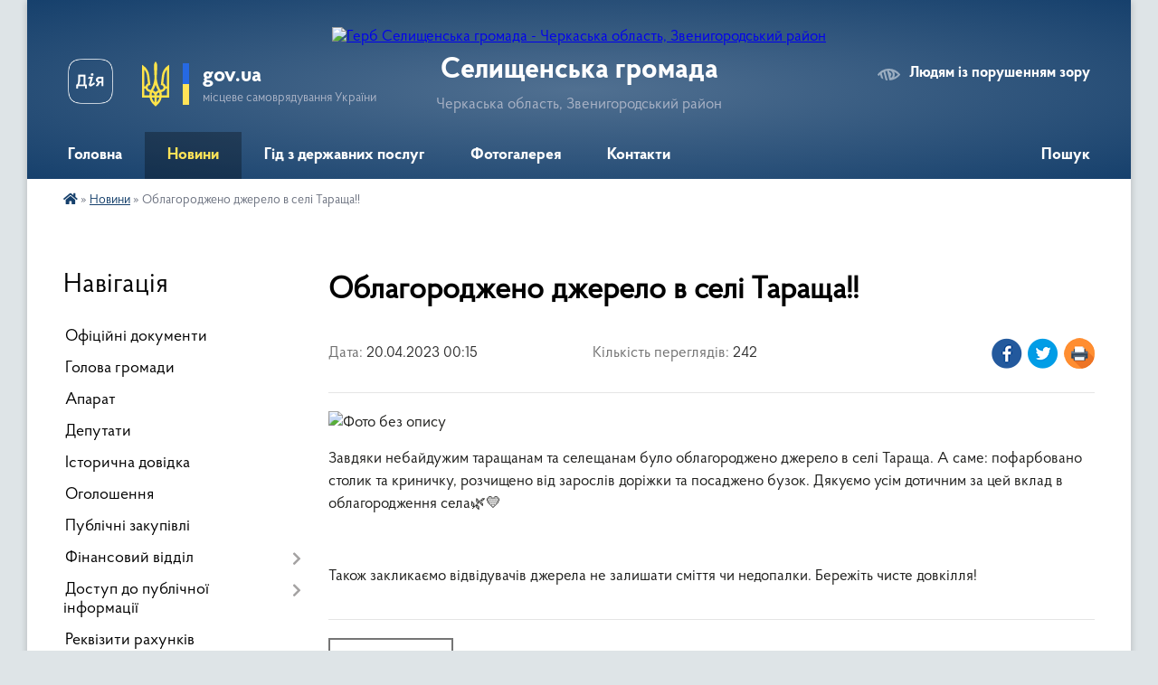

--- FILE ---
content_type: text/html; charset=UTF-8
request_url: https://selyshenska-gromada.gov.ua/news/1681939059/
body_size: 9276
content:
<!DOCTYPE html>
<html lang="uk">
<head>
	<!--[if IE]><meta http-equiv="X-UA-Compatible" content="IE=edge"><![endif]-->
	<meta charset="utf-8">
	<meta name="viewport" content="width=device-width, initial-scale=1">
	<!--[if IE]><script>
		document.createElement('header');
		document.createElement('nav');
		document.createElement('main');
		document.createElement('section');
		document.createElement('article');
		document.createElement('aside');
		document.createElement('footer');
		document.createElement('figure');
		document.createElement('figcaption');
	</script><![endif]-->
	<title>Облагороджено джерело в селі Тараща!! | Селищенська громада</title>
	<meta name="description" content=". . Завдяки небайдужим таращанам та селещанам було облагороджено джерело в селі Тараща. А саме: пофарбовано столик та криничку, розчищено від зарослів доріжки та посаджено бузок. Дякуємо усім дотичним за цей вклад в облагородження села🌿💛. ">
	<meta name="keywords" content="Облагороджено, джерело, в, селі, Тараща!!, |, Селищенська, громада">

	
		<meta property="og:image" content="https://rada.info/upload/users_files/34207201/c349475dffad3563f5e790ba398603ad.jpg">
	<meta property="og:image:width" content="960">
	<meta property="og:image:height" content="720">
			<meta property="og:title" content="Облагороджено джерело в селі Тараща!!">
				<meta property="og:type" content="article">
	<meta property="og:url" content="https://selyshenska-gromada.gov.ua/news/1681939059/">
		
		<link rel="apple-touch-icon" sizes="57x57" href="https://gromada.org.ua/apple-icon-57x57.png">
	<link rel="apple-touch-icon" sizes="60x60" href="https://gromada.org.ua/apple-icon-60x60.png">
	<link rel="apple-touch-icon" sizes="72x72" href="https://gromada.org.ua/apple-icon-72x72.png">
	<link rel="apple-touch-icon" sizes="76x76" href="https://gromada.org.ua/apple-icon-76x76.png">
	<link rel="apple-touch-icon" sizes="114x114" href="https://gromada.org.ua/apple-icon-114x114.png">
	<link rel="apple-touch-icon" sizes="120x120" href="https://gromada.org.ua/apple-icon-120x120.png">
	<link rel="apple-touch-icon" sizes="144x144" href="https://gromada.org.ua/apple-icon-144x144.png">
	<link rel="apple-touch-icon" sizes="152x152" href="https://gromada.org.ua/apple-icon-152x152.png">
	<link rel="apple-touch-icon" sizes="180x180" href="https://gromada.org.ua/apple-icon-180x180.png">
	<link rel="icon" type="image/png" sizes="192x192"  href="https://gromada.org.ua/android-icon-192x192.png">
	<link rel="icon" type="image/png" sizes="32x32" href="https://gromada.org.ua/favicon-32x32.png">
	<link rel="icon" type="image/png" sizes="96x96" href="https://gromada.org.ua/favicon-96x96.png">
	<link rel="icon" type="image/png" sizes="16x16" href="https://gromada.org.ua/favicon-16x16.png">
	<link rel="manifest" href="https://gromada.org.ua/manifest.json">
	<meta name="msapplication-TileColor" content="#ffffff">
	<meta name="msapplication-TileImage" content="https://gromada.org.ua/ms-icon-144x144.png">
	<meta name="theme-color" content="#ffffff">
	
	
		<meta name="robots" content="">
	
    <link rel="preload" href="https://cdnjs.cloudflare.com/ajax/libs/font-awesome/5.9.0/css/all.min.css" as="style">
	<link rel="stylesheet" href="https://cdnjs.cloudflare.com/ajax/libs/font-awesome/5.9.0/css/all.min.css" integrity="sha512-q3eWabyZPc1XTCmF+8/LuE1ozpg5xxn7iO89yfSOd5/oKvyqLngoNGsx8jq92Y8eXJ/IRxQbEC+FGSYxtk2oiw==" crossorigin="anonymous" referrerpolicy="no-referrer" />

    <link rel="preload" href="//gromada.org.ua/themes/km2/css/styles_vip.css?v=3.34" as="style">
	<link rel="stylesheet" href="//gromada.org.ua/themes/km2/css/styles_vip.css?v=3.34">
	<link rel="stylesheet" href="//gromada.org.ua/themes/km2/css/9918/theme_vip.css?v=1768783402">
	
		<!--[if lt IE 9]>
	<script src="https://oss.maxcdn.com/html5shiv/3.7.2/html5shiv.min.js"></script>
	<script src="https://oss.maxcdn.com/respond/1.4.2/respond.min.js"></script>
	<![endif]-->
	<!--[if gte IE 9]>
	<style type="text/css">
		.gradient { filter: none; }
	</style>
	<![endif]-->

</head>
<body class="">

	<a href="#top_menu" class="skip-link link" aria-label="Перейти до головного меню (Alt+1)" accesskey="1">Перейти до головного меню (Alt+1)</a>
	<a href="#left_menu" class="skip-link link" aria-label="Перейти до бічного меню (Alt+2)" accesskey="2">Перейти до бічного меню (Alt+2)</a>
    <a href="#main_content" class="skip-link link" aria-label="Перейти до головного вмісту (Alt+3)" accesskey="3">Перейти до текстового вмісту (Alt+3)</a>




	
	<div class="wrap">
		
		<header>
			<div class="header_wrap">
				<div class="logo">
					<a href="https://selyshenska-gromada.gov.ua/" id="logo" class="form_2">
						<img src="https://rada.info/upload/users_files/34207201/gerb/83_main.png" alt="Герб Селищенська громада - Черкаська область, Звенигородський район">
					</a>
				</div>
				<div class="title">
					<div class="slogan_1">Селищенська громада</div>
					<div class="slogan_2">Черкаська область, Звенигородський район</div>
				</div>
				<div class="gov_ua_block">
					<a class="diia" href="https://diia.gov.ua/" target="_blank" rel="nofollow" title="Державні послуги онлайн"><img src="//gromada.org.ua/themes/km2/img/diia.png" alt="Логотип Diia"></a>
					<img src="//gromada.org.ua/themes/km2/img/gerb.svg" class="gerb" alt="Герб України">
					<span class="devider"></span>
					<div class="title">
						<b>gov.ua</b>
						<span>місцеве самоврядування України</span>
					</div>
				</div>
								<div class="alt_link">
					<a href="#" rel="nofollow" title="Режим високої контастності" onclick="return set_special('c9a7dccf5b8e50f09742e42fd1c449aa86c55fb2');">Людям із порушенням зору</a>
				</div>
								
				<section class="top_nav">
					<nav class="main_menu" id="top_menu">
						<ul>
														<li class="">
								<a href="https://selyshenska-gromada.gov.ua/main/"><span>Головна</span></a>
																							</li>
														<li class="active">
								<a href="https://selyshenska-gromada.gov.ua/news/"><span>Новини</span></a>
																							</li>
														<li class="">
								<a href="https://selyshenska-gromada.gov.ua/gid-z-derzhavnih-poslug-16-51-40-03-11-2021/"><span>Гід з державних послуг</span></a>
																							</li>
														<li class="">
								<a href="https://selyshenska-gromada.gov.ua/photo/"><span>Фотогалерея</span></a>
																							</li>
														<li class="">
								<a href="https://selyshenska-gromada.gov.ua/feedback/"><span>Контакти</span></a>
																							</li>
																				</ul>
					</nav>
					&nbsp;
					<button class="menu-button" id="open-button"><i class="fas fa-bars"></i> Меню сайту</button>
					<a href="https://selyshenska-gromada.gov.ua/search/" rel="nofollow" class="search_button">Пошук</a>
				</section>
				
			</div>
		</header>
				
		<section class="bread_crumbs">
		<div xmlns:v="http://rdf.data-vocabulary.org/#"><a href="https://selyshenska-gromada.gov.ua/" title="Головна сторінка"><i class="fas fa-home"></i></a> &raquo; <a href="https://selyshenska-gromada.gov.ua/news/" aria-current="page">Новини</a>  &raquo; <span>Облагороджено джерело в селі Тараща!!</span></div>
	</section>
	
	<section class="center_block">
		<div class="row">
			<div class="grid-25 fr">
				<aside>
				
									
										<div class="sidebar_title">Навігація</div>
										
					<nav class="sidebar_menu" id="left_menu">
						<ul>
														<li class="">
								<a href="https://selyshenska-gromada.gov.ua/docs/"><span>Офіційні документи</span></a>
																							</li>
														<li class="">
								<a href="https://selyshenska-gromada.gov.ua/golova-gromadi-16-05-40-22-09-2017/"><span>Голова громади</span></a>
																							</li>
														<li class="">
								<a href="https://selyshenska-gromada.gov.ua/aparat-16-43-32-22-09-2017/"><span>Апарат</span></a>
																							</li>
														<li class="">
								<a href="https://selyshenska-gromada.gov.ua/deputati-09-46-44-25-09-2017/"><span>Депутати</span></a>
																							</li>
														<li class="">
								<a href="https://selyshenska-gromada.gov.ua/istorichna-dovidka-09-49-51-25-09-2017/"><span>Історична довідка</span></a>
																							</li>
														<li class="">
								<a href="https://selyshenska-gromada.gov.ua/ogoloshennya-1544699723/"><span>Оголошення</span></a>
																							</li>
														<li class="">
								<a href="https://selyshenska-gromada.gov.ua/publichni-zakupivli-12-10-32-04-11-2021/"><span>Публічні закупівлі</span></a>
																							</li>
														<li class=" has-sub">
								<a href="https://selyshenska-gromada.gov.ua/finansovij-viddil-selischenskoi-silskoi-radi-11-31-28-01-10-2021/"><span>Фінансовий відділ</span></a>
																<button onclick="return show_next_level(this);" aria-label="Показати підменю"></button>
																								<ul>
																		<li class=" has-sub">
										<a href="https://selyshenska-gromada.gov.ua/finansovij-viddil-informue-11-32-12-01-10-2021/"><span>Виконання 9 місяців 2021 року</span></a>
																				<button onclick="return show_next_level(this);" aria-label="Показати підменю"></button>
																														<ul>
																						<li><a href="https://selyshenska-gromada.gov.ua/vikonannya-vidatkova-chastina-bjudzhetu-silskoi-teritorialnoi-gromadi-zagalnij-fond-za-9-misyaciv-2021-roku-11-44-19-01-10-2021/"><span>Виконання (видаткова частина бюджету сільської територіальної громади (загальний фонд) за 9 місяців 2021 року</span></a></li>
																						<li><a href="https://selyshenska-gromada.gov.ua/vikonannya-vidatkova-chastina-bjudzhetu-silskoi-teritorialnoi-gromadi-specialnij-fond-za-9-misyaciv-2021-roku-11-46-45-01-10-2021/"><span>Виконання (видаткова частина бюджету сільської територіальної громади (спеціальний фонд) за 9 місяців 2021 року</span></a></li>
																																</ul>
																			</li>
																		<li class=" has-sub">
										<a href="https://selyshenska-gromada.gov.ua/finansovij-viddil-informue-11-38-39-01-10-2021/"><span>Виконання І півріччя 2021 року</span></a>
																				<button onclick="return show_next_level(this);" aria-label="Показати підменю"></button>
																														<ul>
																						<li><a href="https://selyshenska-gromada.gov.ua/vikonannya-vidatkova-chastina-bjudzhetu-silskoi-teritorialnoi-gromadi-zagalnij-fond-za-i-pivrichchya-2021-roku-11-53-27-01-10-2021/"><span>Виконання (видаткова частина бюджету сільської територіальної громади (загальний фонд) за І півріччя 2021 року</span></a></li>
																						<li><a href="https://selyshenska-gromada.gov.ua/vikonannya-vidatkova-chastina-bjudzhetu-silskoi-teritorialnoi-gromadi-zagalnij-fond-za-i-pivrichchya-2021-roku-11-55-49-01-10-2021/"><span>Виконання (видаткова частина бюджету сільської територіальної громади (загальний фонд) за І півріччя 2021 року</span></a></li>
																																</ul>
																			</li>
																		<li class="">
										<a href="https://selyshenska-gromada.gov.ua/plan-roboti-finansovogo-viddilu-11-00-32-29-10-2021/"><span>План роботи Фінансового відділу</span></a>
																													</li>
																		<li class="">
										<a href="https://selyshenska-gromada.gov.ua/vidkritij-bjudzhet-13-20-49-15-12-2021/"><span>Відкритий бюджет</span></a>
																													</li>
																										</ul>
															</li>
														<li class=" has-sub">
								<a href="https://selyshenska-gromada.gov.ua/dostup-do-publichnoi-informacii-09-32-18-18-10-2017/"><span>Доступ до публічної інформації</span></a>
																<button onclick="return show_next_level(this);" aria-label="Показати підменю"></button>
																								<ul>
																		<li class="">
										<a href="https://selyshenska-gromada.gov.ua/informaciya-pro-dosyagnennya-golovnim-rozporyadnikom-koshtiv-derzhavnogo-bjudzhetu-cilej-derzhavnoi-politiki-u-sferah-diyalnosti-formuvannya-taabo-rea/"><span>Інформація про досягнення головним розпорядником коштів державного бюджету цілей державної політики у сферах діяльності, формування та/або реалізацію якої він забезпечує</span></a>
																													</li>
																		<li class="">
										<a href="https://selyshenska-gromada.gov.ua/informaciya-pro-vikonannya-bjudzhetu-selischenskoi-silskoi-obednanoi-teritorialnoi-gromadi-2018-roku-1600079591/"><span>Інформація про виконання бюджету Селищенської сільської об'єднаної територіальної громади</span></a>
																													</li>
																		<li class="">
										<a href="https://selyshenska-gromada.gov.ua/rezultati-ocinki-efektivnosti-bjudzhetnih-program-stanom-na-01012020-roku-1600085455/"><span>Результати оцінки ефективності бюджетних програм</span></a>
																													</li>
																										</ul>
															</li>
														<li class="">
								<a href="https://selyshenska-gromada.gov.ua/rekviziti-rahunkiv-1609768327/"><span>Реквізити рахунків</span></a>
																							</li>
														<li class="">
								<a href="https://selyshenska-gromada.gov.ua/gromadski-sluhannya-13-14-36-12-03-2018/"><span>Громадські слухання</span></a>
																							</li>
														<li class=" has-sub">
								<a href="https://selyshenska-gromada.gov.ua/proekti-regulyatornih-aktiv-1529574283/"><span>Регуляторна діяльність</span></a>
																<button onclick="return show_next_level(this);" aria-label="Показати підменю"></button>
																								<ul>
																		<li class="">
										<a href="https://selyshenska-gromada.gov.ua/normativnopravova-baza-1541402390/"><span>Нормативно-правова база</span></a>
																													</li>
																		<li class=" has-sub">
										<a href="https://selyshenska-gromada.gov.ua/planuvannya-diyalnosti-1541402414/"><span>Планування діяльності</span></a>
																				<button onclick="return show_next_level(this);" aria-label="Показати підменю"></button>
																														<ul>
																						<li><a href="https://selyshenska-gromada.gov.ua/planuvannya-diyalnosti-1615366291/"><span>Про затвердження Плану діяльності з підготовки проєктів регуляторних актів сільської ради та затвердження плану - графіку здійснення заходів з відстеження результатів діючих регуляторних актів</span></a></li>
																																</ul>
																			</li>
																		<li class=" has-sub">
										<a href="https://selyshenska-gromada.gov.ua/opriljudnennya-proektiv-regulyatornih-aktiv-ta-analizu-regulyatornogo-vplivu-1541402438/"><span>Оприлюднення проектів регуляторних актів та аналізу регуляторного впливу</span></a>
																				<button onclick="return show_next_level(this);" aria-label="Показати підменю"></button>
																														<ul>
																						<li><a href="https://selyshenska-gromada.gov.ua/analiz-regulyatornogo-vplivu-do-proektu-rishennya-selischenskoi-silskoi-radi-pro-zatverdzhennya-stavok-edinogo-podatku-na-2021-rik-1593506085/"><span>Аналіз регуляторного впливу до проекту рішення Селищенської сільської ради «Про затвердження ставок єдиного податку  на 2021 рік»</span></a></li>
																						<li><a href="https://selyshenska-gromada.gov.ua/analiz-regulyatornogo-vplivu-do-proektu-rishennya-selischenskoi-silskoi-radi-pro-zatveordzhennya-stavok-zemelnogo-podatku-na-2021-rik-1593506189/"><span>Аналіз регуляторного впливу до проекту рішення Селищенської сільської ради «Про затвеордження ставок земельного податку на 2021 рік»</span></a></li>
																						<li><a href="https://selyshenska-gromada.gov.ua/analiz-regulyatornogo-vplivu-proektu-rishennya-selischenskoi-silskoi-radi-pro-vstanovlennya-podatku-na-neruhome-majno-vidminne-vid-zemelnoi-dilyanki-n/"><span>АНАЛІЗ  РЕГУЛЯТОРНОГО ВПЛИВУ проєкту рішення Селищенської сільської  ради "Про встановлення податку на нерухоме майно, відмінне від земельної ділянки на 2021 рік»</span></a></li>
																						<li><a href="https://selyshenska-gromada.gov.ua/analiz-regulyatornogo-vplivu-proektu-rishennya-selischenskoi-silskoi-radi-pro-zatverdzhennya-stavok-transportnogo-podatku-na-2021-rik-1593506349/"><span>АНАЛІЗ  РЕГУЛЯТОРНОГО ВПЛИВУ проєкту рішення Селищенської сільської  ради «Про затвердження ставок транспортного податку на 2021 рік»</span></a></li>
																						<li><a href="https://selyshenska-gromada.gov.ua/analiz-regulyatornogo-vplivu-selischenskoi-silskoi-radi-pro-zatverdzhennya-turistichnogo-zboru-na-2021-rik-1593506455/"><span>АНАЛІЗ  РЕГУЛЯТОРНОГО ВПЛИВУ Селищенської сільської ради «Про затвердження туристичного збору на 2021 рік»</span></a></li>
																						<li><a href="https://selyshenska-gromada.gov.ua/proekt-rishennya-pro-zatverdzhennya-stavok-turistichnogo-zboru-na-2020-rik-opriljudneno-07052019-1593507152/"><span>Проект рішення "Про затвердження ставок туристичного збору  на 2020 рік" оприлюднено 07.05.2019</span></a></li>
																						<li><a href="https://selyshenska-gromada.gov.ua/proekt-rishennya-pro-zatverdzhennya-stavok-edinogo-podatku-na-2020-rik-opriljudneno-07052019-1593507554/"><span>Проект рішення "Про затвердження ставок єдиного податку  на 2020 рік" оприлюднено 07.05.2019</span></a></li>
																						<li><a href="https://selyshenska-gromada.gov.ua/proekt-rishennya-pro-vstanovlennya-stavok-podatku-na-neruhome-majno-vidminne-vid-zemelnoi-dilyanki-na-2020-rik-opriljudneno-07052019-1593507656/"><span>Проект рішення "Про встановлення ставок  податку на нерухоме майно, відмінне від земельної ділянки на 2020 рік" оприлюднено 07.05.2019</span></a></li>
																						<li><a href="https://selyshenska-gromada.gov.ua/prekt-rishennya-pro-zatverdzhennya-stavok-zemelnogo-podatku-na-2020-rik-opriljudneno-07052019-1593507747/"><span>Прект рішення "Про затвердження ставок земельного  податку на 2020 рік" оприлюднено 07.05.2019</span></a></li>
																						<li><a href="https://selyshenska-gromada.gov.ua/proekt-rishennya-pro-zatverdzhennya-stavok-transportnogo-podatku-na-2020-rik-olriljudneno-07052019-1593507830/"><span>Проект рішення "Про затвердження ставок транспортного податку на 2020 рік" олрилюднено 07.05.2019</span></a></li>
																						<li><a href="https://selyshenska-gromada.gov.ua/pro-zatverdzhennya-stavok-edinogo-podatku-na-2020-rik-1558598807/"><span>Проект рішення "Про затвердження ставок єдиного податку  на 2021 рік" дата оприлюднення 15.05.2020</span></a></li>
																						<li><a href="https://selyshenska-gromada.gov.ua/pro-zatverdzhennya-stavok-zemelnogo-podatku-na-2020-rik-1558598929/"><span>Проект рішення "Про затвердження ставок земельного  податку на 2021 рік" дата оприлюдення 15.05.2020</span></a></li>
																						<li><a href="https://selyshenska-gromada.gov.ua/pro-vstanovlennya-stavok-podatku-na-neruhome-majno-vidminne-vid-zemelnoi-dilyanki-na-2020-rik-1558599129/"><span>Проект рішення "Про встановлення ставок  податку на нерухоме майно, відмінне від земельної ділянки на 2021 рік" дата оприлюденння 15.05.2020</span></a></li>
																						<li><a href="https://selyshenska-gromada.gov.ua/pro-zatverdzhennya-stavok-transportnogo-podatku-na-2020-rik-1558599392/"><span>Проект рішення "Про затвердження ставок транспортного  податку на 2021 рік" дата оприлюдення 15.05.2020</span></a></li>
																						<li><a href="https://selyshenska-gromada.gov.ua/pro-zatverdzhennya-stavok-transportnogo-podatku-na-2020-rik-1558599504/"><span>Проект рішення "Про затвердження ставок туристичного збору  на 2021 рік" дата оприлюднення 15.05.2020</span></a></li>
																						<li><a href="https://selyshenska-gromada.gov.ua/proekt-rishennya-pro-zatverdzhennya-reglamentu-centru-nadannya-administrativnih-poslug-vikonavchogo-komitetu-selischenskoi-silskoi-radi-opriljudneno-3/"><span>Проект рішення "Про затвердження Регламенту  відділу "Центр надання адміністративних послуг" виконавчого комітету Селищенської сільської ради" оприлюднено 30.09.2020</span></a></li>
																						<li><a href="https://selyshenska-gromada.gov.ua/analiz-regulyatornogo-vplivu-do-proektu-rishennya-selischenskoi-silskoi-radi-pro-zatverdzhennya-reglamentu-roboti-centru-nadannya-administrativnih-pos/"><span>Аналіз регуляторного впливу до проекту рішення Селищенської сільської ради «Про затвердження Регламенту роботи Центру надання адміністративних послуг виконавчого комітету Селищенської сільської ради, оприлюднено 30.09.2020</span></a></li>
																						<li><a href="https://selyshenska-gromada.gov.ua/vebportal-cnap-selischenska-silska-rada-12-56-04-24-04-2024/"><span>Веб-портал ЦНАП Селищeнська сільська рада</span></a></li>
																																</ul>
																			</li>
																		<li class=" has-sub">
										<a href="https://selyshenska-gromada.gov.ua/dijuchi-regulyatorni-akti-1541402456/"><span>Діючі регуляторні акти</span></a>
																				<button onclick="return show_next_level(this);" aria-label="Показати підменю"></button>
																														<ul>
																						<li><a href="https://selyshenska-gromada.gov.ua/rishennya-pro-vstanovlennya-stavok-podatku-na-neruhome-majno-vidminne-vid-zemelnoi-dilyanki-na-2021-rik-opriljudneno-03072020-1594280704/"><span>Рішення "Про встановлення ставок  податку на нерухоме майно, відмінне від земельної ділянки на 2021 рік" оприлюднено 03.07.2020</span></a></li>
																						<li><a href="https://selyshenska-gromada.gov.ua/rishennya-pro-zatverdzhennya-stavok-zemelnogo-podatku-na-2021-rik-opriljudneno-03072020-1594280859/"><span>Рішення "Про затвердження ставок земельного  податку на 2021 рік" оприлюднено 03.07.2020</span></a></li>
																						<li><a href="https://selyshenska-gromada.gov.ua/rishennya-pro-zatverdzhennya-stavok-turistichnogo-zboru-na-2021-rik-opriljudneno-03072020-1594280984/"><span>Рішення "Про затвердження ставок туристичного збору  на 2021 рік" оприлюднено 03.07.2020</span></a></li>
																						<li><a href="https://selyshenska-gromada.gov.ua/rishennya-pro-zatverdzhennya-stavok-transportnogo-podatku-na-2021-rik-opriljudneno-03072020-1594281092/"><span>Рішення "Про затвердження ставок транспортного податку на 2021 рік" оприлюднено 03.07.2020</span></a></li>
																						<li><a href="https://selyshenska-gromada.gov.ua/rishennya-pro-zatverdzhennya-stavok-edinogo-podatku-na-2021-rik-opriljudneno-03072020-1594281193/"><span>Рішення "Про затвердження ставок єдиного податку  на 2021 рік" оприлюднено 03.07.2020</span></a></li>
																						<li><a href="https://selyshenska-gromada.gov.ua/rishennya-121viii-pro-vstanovlennya-stavok-orendnoi-plati-za-zemelni-dilyanki-na-teritorii-selischenskoi-silskoi-radi-na-2022-rik-09-38-13-05-01-2022/"><span>РІШЕННЯ  12-1/VIII від 09.07.2021 року  Про встановлення місцевих податків і зборів на 2022 рік</span></a></li>
																						<li><a href="https://selyshenska-gromada.gov.ua/rishennya-16115viii-vid-22092021-roku-pro-vstanovlennya-stavok-orendnoi-plati-za-zemelni-dilyanki-na-teritorii-selischenskoi-silskoi-radi-na-09-56-46-/"><span>РІШЕННЯ  16-115/VIII  від 22.09.2021 року Про встановлення ставок орендної плати за земельні ділянки на території Селищенської сільської ради на 2022 рік</span></a></li>
																																</ul>
																			</li>
																		<li class="">
										<a href="https://selyshenska-gromada.gov.ua/vidstezhennya-rezultativnosti-regulyatornih-aktiv-1541402481/"><span>Відстеження результативності регуляторних актів</span></a>
																													</li>
																		<li class="">
										<a href="https://selyshenska-gromada.gov.ua/informaciya-pro-zdijsnennya-regulyatornoi-diyalnosti-1541402503/"><span>Інформація про здійснення регуляторної діяльності</span></a>
																													</li>
																		<li class="">
										<a href="https://selyshenska-gromada.gov.ua/priskorenij-pereglyad-regulyatornih-aktiv-1541402591/"><span>Прискорений перегляд регуляторних актів</span></a>
																													</li>
																		<li class="">
										<a href="https://selyshenska-gromada.gov.ua/vidpovidalni-osobi-za-zdijsnennya-regulyatornoi-diyalnosti-1541402615/"><span>Відповідальні особи за здійснення регуляторної діяльності</span></a>
																													</li>
																										</ul>
															</li>
														<li class="">
								<a href="https://selyshenska-gromada.gov.ua/more_news2/"><span>Події, екологія та захист довкілля</span></a>
																							</li>
														<li class="">
								<a href="https://selyshenska-gromada.gov.ua/civilnij-zahist-16-25-51-12-01-2024/"><span>Цивільний захист</span></a>
																							</li>
														<li class="">
								<a href="https://selyshenska-gromada.gov.ua/bjudzhet-10-04-48-26-11-2021/"><span>Бюджет</span></a>
																							</li>
														<li class="">
								<a href="https://selyshenska-gromada.gov.ua/strategiya-rozvitku-selischenskoi-gromadi-na-period-do-2025-roku-14-44-01-25-01-2024/"><span>Стратегія розвитку Селищенської громади на період до 2025 року</span></a>
																							</li>
														<li class="">
								<a href="https://selyshenska-gromada.gov.ua/bezbarernist-09-00-58-29-09-2023/"><span>БЕЗБАР'ЄРНІСТЬ</span></a>
																							</li>
														<li class="">
								<a href="https://selyshenska-gromada.gov.ua/veteranska-politi-13-04-22-05-11-2024/"><span>Ветеранська політика</span></a>
																							</li>
														<li class="">
								<a href="https://selyshenska-gromada.gov.ua/protidiya-domashnomu-nasilstvu-torgivli-ljudmi-ta-gendernozumovlenomu-nasilstvu-11-53-04-11-04-2025/"><span>Протидія домашньому насильству, торгівлі людьми та гендерно-зумовленому насильству</span></a>
																							</li>
														<li class=" has-sub">
								<a href="https://selyshenska-gromada.gov.ua/zvernennya-gromadyan-09-18-53-26-07-2024/"><span>Звернення громадян</span></a>
																<button onclick="return show_next_level(this);" aria-label="Показати підменю"></button>
																								<ul>
																		<li class="">
										<a href="https://selyshenska-gromada.gov.ua/forma-elektronnogo-zvernennya-12-25-29-30-07-2024/"><span>Форма електронного звернення</span></a>
																													</li>
																		<li class="">
										<a href="https://selyshenska-gromada.gov.ua/normativno-pravova-baza-12-45-06-26-07-2024/"><span>НОРМАТИВНО - ПРАВОВА БАЗА</span></a>
																													</li>
																		<li class="">
										<a href="https://selyshenska-gromada.gov.ua/grafiki-prijomu-gromadyan-12-45-45-26-07-2024/"><span>ГРАФІКИ  прийому громадян</span></a>
																													</li>
																		<li class="">
										<a href="https://selyshenska-gromada.gov.ua/poryadok-organizacii-prijomu-gromadyan-12-46-42-26-07-2024/"><span>Порядок організації прийому громадян</span></a>
																													</li>
																		<li class="">
										<a href="https://selyshenska-gromada.gov.ua/pro-robotu-zi-zvernennyami-gromadyan-12-47-51-26-07-2024/"><span>Про роботу зі зверненнями громадян</span></a>
																													</li>
																										</ul>
															</li>
													</ul>
						
												
					</nav>

									
					
					
					
					
										<div id="banner_block">

						<p style="text-align: center;"><strong><span style="font-size:16px;">&quot;Гаряча лінія&quot;</span><span style="color:#c0392b;"><span style="font-size:18px;"> 0800 210 251</span></span></strong></p>

<p style="text-align: center;"><strong><span style="font-size:16px;">відділу обслуговування громадян №8</span></strong></p>

<p style="text-align: center;"><strong><span style="font-size:16px;">(сервісний центр) управління обслуговування</span></strong></p>

<p style="text-align: center;"><strong><span style="font-size:16px;">громадян м.Корсунь-Шевченківський</span></strong></p>

<p style="text-align: center;"><img alt="Фото без опису"  src="https://rada.info/upload/users_files/34207201/e3cff8e178b88d4d67f67dbe7073334d.jpg" style="width: 165px; height: 232px;" /></p>

<p style="text-align: center;">&nbsp;</p>

<p style="text-align: center;"><a rel="nofollow" href="https://selyshche.cnapua.gov.ua" target="_blank"><img alt="Фото без опису" src="https://rada.info/upload/users_files/34207201/0ec01548ac7b2feb71d9375d5b7d2e9a.png" style="width: 174px; height: 92px;" /></a></p>

<p style="text-align: center;"><a rel="nofollow" href="https://ukrveteran.ck.gov.ua/"><img alt="Фото без опису" src="https://ukrveteran.ck.gov.ua/img/ck_logo.9f723538.svg" /></a></p>

<p style="text-align: center;"><strong><span style="font-size:24px;"><a rel="nofollow" href="https://ukrveteran.ck.gov.ua/"><span style="color:#c0392b;">ПЛАТФОРМА ВЕТЕРАНА&nbsp; &nbsp;ЧЕРКАСЬКИЙ ВИМІР</span></a></span></strong></p>

<p style="text-align: center;"><a rel="nofollow" href="//www.president.gov.ua/"><img alt="ПРЕЗИДЕНТ УКРАЇНИ" src="//gromada.info/upload/images/banner_prezident_262.png" style="height:63px; margin-bottom:2px; width:262px" /></a></p>

<p style="text-align: center;"><a rel="nofollow" href="https://center.diia.gov.ua/"><img alt="Фото без опису" src="https://cnap.gov.ua/sites/default/files/pictures/1_0.jpg" style="width: 255px; height: 213px;" /></a></p>

<p style="text-align: center;"><a rel="nofollow" href="https://guide.diia.gov.ua/" target="_blank"><img alt="Фото без опису" src="https://rada.info/upload/users_files/34207201/7c80b7500cc31b1a4ae72842260b5906.png" style="width: 262px; height: 63px;" /></a></p>

<p style="text-align: center;">&nbsp;</p>

<p style="text-align: center;">&nbsp;</p>

<p style="text-align: center;"><a rel="nofollow" href="https://legalaid.gov.ua/kliyentam/pro-bezoplatnu-pravovu-dopomogu-bpd/"><img alt="https://legalaid.gov.ua/kliyentam/pro-bezoplatnu-pravovu-dopomogu-bpd/" src="https://rada.info/upload/users_files/34207201/3cdd3362e35a9a574f11fb783f71c022.png" style="width: 248px; height: 124px;" /></a></p>

<p style="text-align: center;"><a rel="nofollow" href="https://www.auc.org.ua" target="_blank"><img alt="Фото без опису" src="https://rada.info/upload/users_files/34207201/6dca35609acc420f658d4e306e749bf9.png" style="width: 123px; height: 137px;" /></a></p>

<p style="text-align: center;"><a rel="nofollow" href="https://www.m4eg.eu/uk/" target="_blank"><img alt="Фото без опису" src="https://rada.info/upload/users_files/34207201/1af16500ca2fadf17904b50a90a81578.jpg" style="width: 263px; height: 170px;" /></a></p>

<p style="text-align: center;"><a rel="nofollow" href="http://www.com-east.eu/uk/" target="_blank"><img alt="Фото без опису" src="https://rada.info/upload/users_files/34207201/ae6c60d1c568aee2040c7d51527a8bbd.jpg" style="width: 260px; height: 112px;" /></a></p>

<p style="text-align: center;">&nbsp;</p>

<p style="text-align: center;">&nbsp;</p>

<p style="text-align: center;">&nbsp;</p>

<p style="text-align: center;">&nbsp;</p>
						<div class="clearfix"></div>

						
						<div class="clearfix"></div>

					</div>
				
				</aside>
			</div>
			<div class="grid-75">

				<main id="main_content">

																		<h1>Облагороджено джерело в селі Тараща!!</h1>


<div class="row ">
	<div class="grid-30 one_news_date">
		Дата: <span>20.04.2023 00:15</span>
	</div>
	<div class="grid-30 one_news_count">
		Кількість переглядів: <span>242</span>
	</div>
		<div class="grid-30 one_news_socials">
		<button class="social_share" data-type="fb"><img src="//gromada.org.ua/themes/km2/img/share/fb.png" alt="Іконка Фейсбук"></button>
		<button class="social_share" data-type="tw"><img src="//gromada.org.ua/themes/km2/img/share/tw.png" alt="Іконка Твітер"></button>
		<button class="print_btn" onclick="window.print();"><img src="//gromada.org.ua/themes/km2/img/share/print.png" alt="Іконка принтера"></button>
	</div>
		<div class="clearfix"></div>
</div>

<hr>

<p><img alt="Фото без опису"  alt="" src="https://rada.info/upload/users_files/34207201/c349475dffad3563f5e790ba398603ad.jpg" style="width: 300px; height: 225px;" /></p>

<p>Завдяки небайдужим таращанам та селещанам було облагороджено джерело в селі Тараща. А саме: пофарбовано столик та криничку, розчищено від зарослів доріжки та посаджено бузок. Дякуємо усім дотичним за цей вклад в облагородження села🌿💛</p>

<p>&nbsp;</p>

<p>Також закликаємо відвідувачів джерела не залишати сміття чи недопалки. Бережіть чисте довкілля!</p>
<div class="clearfix"></div>

<hr>



<p><a href="https://selyshenska-gromada.gov.ua/news/" class="btn btn-grey">&laquo; повернутися</a></p>											
				</main>
				
			</div>
			<div class="clearfix"></div>
		</div>
	</section>
	
	
	<footer>
		
		<div class="row">
			<div class="grid-40 socials">
				<p>
					<a href="https://gromada.org.ua/rss/9918/" rel="nofollow" target="_blank" title="RSS-стрічка новин"><i class="fas fa-rss"></i></a>
										<a href="https://selyshenska-gromada.gov.ua/feedback/#chat_bot" title="Наша громада в смартфоні"><i class="fas fa-robot"></i></a>
																																			<a href="https://selyshenska-gromada.gov.ua/sitemap/" title="Мапа сайту"><i class="fas fa-sitemap"></i></a>
				</p>
				<p class="copyright">Селищенська громада - 2017-2026 &copy; Весь контент доступний за ліцензією <a href="https://creativecommons.org/licenses/by/4.0/deed.uk" target="_blank" rel="nofollow">Creative Commons Attribution 4.0 International License</a>, якщо не зазначено інше.</p>
			</div>
			<div class="grid-20 developers">
				<a href="https://vlada.ua/" rel="nofollow" target="_blank" title="Перейти на сайт платформи VladaUA"><img src="//gromada.org.ua/themes/km2/img/vlada_online.svg?v=ua" class="svg" alt="Логотип платформи VladaUA"></a><br>
				<span>офіційні сайти &laquo;під ключ&raquo;</span><br>
				для органів державної влади
			</div>
			<div class="grid-40 admin_auth_block">
								<p class="first"><a href="#" rel="nofollow" class="alt_link" onclick="return set_special('c9a7dccf5b8e50f09742e42fd1c449aa86c55fb2');">Людям із порушенням зору</a></p>
				<p><a href="#auth_block" class="open-popup" title="Вхід в адмін-панель сайту"><i class="fa fa-lock"></i></a></p>
				<p class="sec"><a href="#auth_block" class="open-popup">Вхід для адміністратора</a></p>
				<div id="google_translate_element" style="text-align: left;width: 202px;float: right;margin-top: 13px;"></div>
							</div>
			<div class="clearfix"></div>
		</div>

	</footer>

	</div>

		
	



<a href="#" id="Go_Top"><i class="fas fa-angle-up"></i></a>
<a href="#" id="Go_Top2"><i class="fas fa-angle-up"></i></a>

<script type="text/javascript" src="//gromada.org.ua/themes/km2/js/jquery-3.6.0.min.js"></script>
<script type="text/javascript" src="//gromada.org.ua/themes/km2/js/jquery-migrate-3.3.2.min.js"></script>
<script type="text/javascript" src="//gromada.org.ua/themes/km2/js/icheck.min.js"></script>
<script type="text/javascript" src="//gromada.org.ua/themes/km2/js/superfish.min.js?v=2"></script>



<script type="text/javascript" src="//gromada.org.ua/themes/km2/js/functions_unpack.js?v=5.17"></script>
<script type="text/javascript" src="//gromada.org.ua/themes/km2/js/hoverIntent.js"></script>
<script type="text/javascript" src="//gromada.org.ua/themes/km2/js/jquery.magnific-popup.min.js?v=1.1"></script>
<script type="text/javascript" src="//gromada.org.ua/themes/km2/js/jquery.mask.min.js"></script>


	


<script type="text/javascript" src="//translate.google.com/translate_a/element.js?cb=googleTranslateElementInit"></script>
<script type="text/javascript">
	function googleTranslateElementInit() {
		new google.translate.TranslateElement({
			pageLanguage: 'uk',
			includedLanguages: 'de,en,es,fr,pl,hu,bg,ro,da,lt',
			layout: google.translate.TranslateElement.InlineLayout.SIMPLE,
			gaTrack: true,
			gaId: 'UA-71656986-1'
		}, 'google_translate_element');
	}
</script>

<script>
  (function(i,s,o,g,r,a,m){i["GoogleAnalyticsObject"]=r;i[r]=i[r]||function(){
  (i[r].q=i[r].q||[]).push(arguments)},i[r].l=1*new Date();a=s.createElement(o),
  m=s.getElementsByTagName(o)[0];a.async=1;a.src=g;m.parentNode.insertBefore(a,m)
  })(window,document,"script","//www.google-analytics.com/analytics.js","ga");

  ga("create", "UA-71656986-1", "auto");
  ga("send", "pageview");

</script>

<script async
src="https://www.googletagmanager.com/gtag/js?id=UA-71656986-2"></script>
<script>
   window.dataLayer = window.dataLayer || [];
   function gtag(){dataLayer.push(arguments);}
   gtag("js", new Date());

   gtag("config", "UA-71656986-2");
</script>



<div style="display: none;">
								<div id="get_gromada_ban" class="dialog-popup s">

	<div class="logo"><img src="//gromada.org.ua/themes/km2/img/logo.svg" class="svg"></div>
    <h4>Код для вставки на сайт</h4>
	
    <div class="form-group">
        <img src="//gromada.org.ua/gromada_orgua_88x31.png">
    </div>
    <div class="form-group">
        <textarea id="informer_area" class="form-control"><a href="https://gromada.org.ua/" target="_blank"><img src="https://gromada.org.ua/gromada_orgua_88x31.png" alt="Gromada.org.ua - веб сайти діючих громад України" /></a></textarea>
    </div>
	
</div>			<div id="auth_block" class="dialog-popup s" role="dialog" aria-modal="true" aria-labelledby="auth_block_label">

	<div class="logo"><img src="//gromada.org.ua/themes/km2/img/logo.svg" class="svg"></div>
    <h4 id="auth_block_label">Вхід для адміністратора</h4>
    <form action="//gromada.org.ua/n/actions/" method="post">

		
        
        <div class="form-group">
            <label class="control-label" for="login">Логін: <span>*</span></label>
            <input type="text" class="form-control" name="login" id="login" value="" autocomplete="username" required>
        </div>
        <div class="form-group">
            <label class="control-label" for="password">Пароль: <span>*</span></label>
            <input type="password" class="form-control" name="password" id="password" value="" autocomplete="current-password" required>
        </div>
        <div class="form-group center">
            <input type="hidden" name="object_id" value="9918">
			<input type="hidden" name="back_url" value="https://selyshenska-gromada.gov.ua/news/1681939059/">
            <button type="submit" class="btn btn-yellow" name="pAction" value="login_as_admin_temp">Авторизуватись</button>
        </div>
		

    </form>

</div>


			
						
								</div>
</body>
</html>

--- FILE ---
content_type: image/svg+xml
request_url: https://ukrveteran.ck.gov.ua/img/ck_logo.9f723538.svg
body_size: 11607
content:
<svg width="88" height="72" viewBox="0 0 88 72" fill="none" xmlns="http://www.w3.org/2000/svg">
<g clip-path="url(#clip0_938_266)">
<path d="M0 52.7586C0 52.231 0 51.7344 0 51.2068C1.23944 51.0827 1.79718 50.462 1.5493 49.531C0.867606 48.9103 0.433803 48.5068 0 48.1034C0 47.6999 0 47.2655 0 46.862C0.247887 46.7999 0.557746 46.831 0.712676 46.6758C1.45634 45.8999 2.16901 45.093 2.88169 44.2861C2.54084 43.3861 2.16901 42.331 1.73521 41.1517C2.10704 40.9655 2.50986 40.7793 2.78873 40.6241C3.22253 41.3068 3.56338 42.331 3.93521 42.331C4.89577 42.362 6.22817 42.2689 6.72394 41.6482C7.74648 40.4068 8.33521 38.762 9.07887 37.3034C8.98591 37.2413 8.89296 37.1482 8.76901 37.0861C9.76056 36.7448 10.7211 36.4034 11.8056 36.031C11.8986 36.7137 11.8366 37.1793 12.0225 37.4896C12.2084 37.862 12.5803 38.1724 12.8901 38.5137C13.107 38.1724 13.3549 37.831 13.5408 37.4586C13.6028 37.3344 13.4479 37.0862 13.5099 37.0241C13.8507 36.6517 14.2225 36.3413 14.5944 35.9999C14.8732 36.4034 15.1831 36.7448 15.4 37.1793C15.5239 37.4275 15.431 37.7689 15.431 37.862C17.3521 38.4827 19.1183 39.0724 21.0084 39.7241C21.0084 39.5689 20.9465 39.0724 21.0394 38.6068C21.1324 38.0793 21.4113 37.6137 21.5972 37.1172C21.8761 36.4655 22.1549 35.8448 22.4338 35.193C23.0225 35.6275 23.5803 36.062 24.169 36.4965C24.231 36.5586 24.3549 36.5586 24.4789 36.5896C24.6338 36.4655 24.7887 36.3413 24.9127 36.2172C26.7408 34.4793 27.5465 34.4482 29.5915 35.8758C29.9634 36.1241 30.6761 36.1551 31.1408 35.9999C32.4422 35.5965 33.6817 35.0379 35.138 34.4793C34.3324 32.5861 35.3239 31.8413 36.5944 31.7172C37.1831 30.7551 37.493 30.0724 37.9887 29.5758C38.6704 28.862 39.507 28.3344 40.2197 27.6827C40.5915 27.3413 41.1803 26.8137 41.1183 26.5034C40.7775 24.7965 41.831 23.7413 42.6056 22.4999C42.7915 22.2206 43.1324 21.8172 43.0704 21.5689C42.6056 19.7379 41.738 17.9068 42.9155 16.0137C42.9775 15.9206 42.7296 15.6413 42.7296 15.4551C42.7606 15.0206 42.8535 14.5861 42.9465 14.0586C43.5972 14.3689 44 14.5861 44.1859 14.6793C44.8986 14.2137 45.4563 13.7482 46.076 13.4689C46.9437 13.0655 47.4084 12.7861 46.6028 11.793C46.107 11.1724 45.9831 10.3034 45.6113 9.34132C46.7577 9.49649 48.307 9.27925 48.6789 9.83787C49.4225 10.9551 49.5155 12.5068 49.7944 13.562C51.3437 15.6724 52.4282 12.631 53.9465 13.4379C54.0394 14.0896 54.1014 14.7413 54.1944 15.393C55.1859 15.393 56.0535 15.393 56.6732 15.393C57.262 14.5551 57.9437 13.9344 58.1606 13.1896C58.7183 11.2034 59.2451 10.831 61.2591 11.4206C61.3211 11.1103 61.4761 10.7999 61.4141 10.5206C61.0732 9.15512 61.1662 8.03787 62.8394 7.66546C62.9014 7.66546 62.9014 6.85856 62.7155 6.57925C62.5606 6.33098 62.0648 6.33098 61.569 6.1758C62.2817 4.22063 62.9634 2.35856 63.707 0.279253C64.2338 0.558563 64.7296 0.806839 65.3803 1.17925C65.5662 0.806839 65.7831 0.434426 66 0.0620117C66.0929 0.0620117 66.2169 0.0620117 66.3099 0.0620117C67.6732 1.73787 69.0056 3.41374 71.4225 3.53787C71.4845 3.53787 71.5465 3.69305 71.6704 3.84822C71.3606 4.1896 71.0507 4.56201 70.6169 5.0896C71.1437 5.92753 71.6704 7.41718 72.2591 7.44822C73.8704 7.54132 73.8394 8.50339 74.0873 9.5896C74.2732 10.3344 74.8 10.9861 75.1718 11.6999C75.3268 11.6379 75.4817 11.5758 75.6366 11.5137C75.5127 12.4448 75.5746 13.4689 75.2028 14.3068C74.5521 15.7965 75.4817 17.6586 77.0929 17.7206C78.3324 17.7827 79.2 18.1241 79.076 19.6448C78.9831 20.793 79.5099 21.4758 80.7493 21.5999C82.2056 21.7241 82.6704 22.6241 82.7324 24.0206C82.8253 26.193 82.9803 28.3344 83.2901 30.4758C83.538 32.1827 83.1972 33.7034 82.4225 35.2241C81.2141 35.0068 80.0986 34.8206 78.9831 34.6034C78.5493 36.093 79.5718 36.5275 80.2845 37.3655C81.7408 39.0724 83.6 39.9724 85.4901 40.9344C85.9859 41.1827 86.4507 41.462 86.9155 41.7413C86.5437 42.6103 86.2648 43.293 85.9549 44.0379C86.3577 44.3792 86.7606 44.6896 86.9465 44.8448C87.1324 46.6758 87.3183 48.2896 87.5042 49.8724C87.5042 49.9655 87.8451 49.9965 88.031 50.0586C88.031 50.2758 88.031 50.462 88.031 50.6793C86.7296 50.9896 85.3972 51.331 83.9408 51.6724C83.7859 51.4551 83.476 51.0206 83.0113 50.3689C82.8563 51.0827 82.7944 51.4551 82.7324 51.7965C81.338 52.262 80.3465 49.8724 78.8282 51.331C78.1155 50.1206 77.4028 48.9103 76.8141 47.9172C75.8225 48.2275 75.2338 48.4137 74.5831 48.5999C74.4901 47.9172 74.3972 47.4517 74.3352 47.0482C71.9183 46.7689 70.9887 47.2344 70.5859 49.0344C70.2451 50.5241 70.0282 52.0137 67.8591 51.6724C68.169 52.3551 68.3549 52.7896 68.5408 53.2551C67.3634 53.5344 66.3408 54.062 65.4113 53.9689C63.9549 53.8137 62.7775 53.7206 62.3127 55.4896C62.2817 55.6137 61.9408 55.7379 61.7239 55.7689C61.631 55.7689 61.4141 55.5517 61.4451 55.4896C62.0028 53.5965 59.9577 53.7206 59.462 52.6344C59.1211 52.8517 58.9352 53.0068 58.6873 53.0999C57.7268 53.4724 56.7662 53.9068 55.7746 54.093C55.062 54.2172 54.2563 53.8758 53.5127 53.8448C51.6225 53.8137 51.4986 53.8448 51.9014 55.6448C52.3042 57.4137 50.9718 58.0965 50.0422 58.9965C49.5155 59.493 48.5239 59.3689 48.307 60.5172C48.2451 60.7965 46.5718 61.231 46.0451 60.8896C44.5268 59.9896 43.1324 60.362 41.6141 60.6103C40.5606 60.7965 39.3831 60.8275 38.3606 60.5482C36.9662 60.1758 35.7268 59.5241 34.1775 59.9896C33.5268 60.2068 32.5662 60.0517 31.9465 59.7103C30.4592 58.8103 29.1268 59.1206 27.7324 59.8034C26.9887 60.1758 26.493 60.5172 26.7718 61.5724C26.8958 62.0999 26.369 62.9068 25.9352 63.4034C25.4704 63.931 24.7577 64.2413 24.0761 64.7068C24.5099 65.1724 24.6648 65.3586 24.8507 65.5448C25.4084 66.0724 26.338 66.662 25.5324 67.3758C25.0056 67.8413 23.9211 67.6551 23.0845 67.6861C22.8986 67.6861 22.7127 67.2827 22.4958 67.2517C21.5972 67.0344 20.6366 66.693 20.3887 68.1517C20.3268 68.5241 19.831 68.8965 19.4282 69.1137C18.9324 69.393 18.1268 69.362 17.8789 69.7344C16.8563 71.5034 15.7099 71.0689 14.4704 69.9206C13.8197 70.7275 13.262 71.4413 12.6732 72.1551C12.4563 72.1551 12.2704 72.1551 12.0535 72.1551C11.6817 71.5344 11.3099 70.8827 10.938 70.262C10.5042 70.4792 10.1014 70.6344 9.54366 70.9137C9.48169 69.4551 11.2479 67.6551 8.39718 67.1275C8.98592 66.631 9.35775 66.2896 9.63662 66.0413C9.26479 65.5137 8.95493 65.0793 8.64507 64.6448C8.11831 63.931 7.71549 63.062 7.0338 62.5965C5.88732 61.8206 5.82535 61.231 7.43662 60.2689C6.19718 59.9275 5.39155 59.7724 4.6169 59.493C4.1831 59.3379 3.53239 59.0896 3.47042 58.7793C3.12958 57.1344 2.97465 55.4586 2.66479 53.8137C2.60282 53.5034 2.10704 53.2861 1.82817 53.0379C1.20845 53.6896 0.619718 52.9758 0 52.7586Z" fill="#FFE03C"/>
<path d="M79.7891 36.7759C79.1693 36.1862 78.5806 35.6586 78.9524 34.4793C80.0679 34.6655 81.2144 34.8828 82.3919 35.1C83.1665 33.5793 83.5074 32.0586 83.2595 30.3517C82.9496 28.2103 82.7637 26.0379 82.7017 23.8966C82.6398 22.5 82.175 21.6 80.7186 21.4759C79.4792 21.3828 78.9524 20.669 79.0454 19.5207C79.1693 18 78.3017 17.6586 77.0623 17.5966C75.42 17.5345 74.4905 15.6724 75.1722 14.1828C75.544 13.3448 75.482 12.3207 75.606 11.3897C75.451 11.4517 75.2961 11.5138 75.1412 11.5759C74.7693 10.8931 74.2426 10.2103 74.0567 9.46552C73.8088 8.37931 73.8398 7.44828 72.2285 7.32414C71.6398 7.2931 71.144 5.80345 70.5862 4.96552C71.02 4.46897 71.3299 4.09655 71.6398 3.72414C71.5158 3.56897 71.4538 3.41379 71.3919 3.41379C69.006 3.35172 67.6426 1.67586 66.3102 0C66.2172 0 66.0933 0 66.0003 0C65.7834 0.372414 65.5665 0.775862 65.3806 1.11724C64.7299 0.775862 64.2341 0.496552 63.7074 0.217241C62.9637 2.26552 62.282 4.15862 61.5693 6.11379C62.0651 6.26897 62.5609 6.3 62.7158 6.51724C62.9017 6.79655 62.9017 7.60345 62.8398 7.60345C61.1975 7.97586 61.0736 9.0931 61.4144 10.4586C61.4764 10.7379 61.3215 11.0483 61.2595 11.3586C59.2454 10.769 58.7186 11.1414 58.1609 13.1276C57.944 13.8724 57.2623 14.4931 56.6736 15.331C56.0538 15.331 55.1862 15.331 54.1947 15.331C54.1017 14.7103 54.0398 14.0586 53.9468 13.3759C52.4285 12.569 51.375 15.6103 49.7947 13.5C49.5158 12.4448 49.4229 10.8931 48.6792 9.77586C48.3074 9.21724 46.7891 9.43448 45.6116 9.27931C45.9834 10.2414 46.1074 11.1414 46.6031 11.731C47.4088 12.7241 46.944 13.0034 46.0764 13.4069C45.4567 13.6862 44.9299 14.1517 44.1862 14.6172C44.0003 14.5241 43.5975 14.3069 42.9468 13.9966C42.8539 14.5241 42.7609 14.9586 42.7299 15.3931C42.7299 15.5793 42.9778 15.8586 42.9158 15.9517C41.7384 17.8448 42.606 19.6448 43.0708 21.5069C43.1327 21.7552 42.7919 22.1276 42.606 22.4379C41.8313 23.6483 40.7468 24.7345 41.1186 26.4414C41.1806 26.7517 40.5919 27.2793 40.22 27.6207C39.5074 28.2724 38.6707 28.831 37.9891 29.5138C37.4933 30.0103 37.2144 30.7241 36.5947 31.6552C35.3243 31.7483 34.3017 32.4931 35.1384 34.4172C33.713 34.9759 32.4426 35.5345 31.1412 35.9379C30.6764 36.0931 29.9637 36.0621 29.5919 35.8138C27.5158 34.3862 26.7102 34.4172 24.913 36.1552C24.7581 36.3103 24.6031 36.4345 24.4792 36.5276C24.3553 36.4965 24.2313 36.4966 24.1693 36.4345C23.5806 36 23.0229 35.5655 22.4341 35.131C22.2172 35.6586 21.9693 36.1862 21.7524 36.7138H79.7891V36.7759Z" fill="#3597F1"/>
<path d="M11.8987 36.7758C11.8987 36.5586 11.8677 36.3103 11.8368 36.031C11.0931 36.3103 10.3804 36.5276 9.69873 36.7758H11.8987Z" fill="#3597F1"/>
<path d="M15.1834 36.7759C14.9975 36.4966 14.8116 36.2483 14.6257 36C14.3468 36.2483 14.0679 36.5276 13.7891 36.7759H15.1834Z" fill="#3597F1"/>
<path fill-rule="evenodd" clip-rule="evenodd" d="M31.7541 6.79248C30.7665 7.89835 30.1464 9.36531 30.1464 10.9677C30.2153 14.4884 30.6517 17.9866 30.6747 21.5073C30.7436 24.7797 29.756 27.8491 28.5387 30.8282C28.1253 31.6632 27.689 32.4757 27.2526 33.2881L25.9664 33.0173C24.7951 32.7916 24.0372 31.6858 24.2898 30.5573C24.4965 29.5643 25.3922 28.8647 26.3798 28.8647L26.8392 28.9098L25.8057 20.3337C25.4611 16.5196 23.463 13.1569 20.5003 10.9677C19.995 10.6066 19.4438 10.2681 18.8926 9.9521V40.4424H26.0583C26.5865 43.3086 28.1942 45.7912 30.445 47.5064C30.9732 47.8675 31.4326 48.3415 31.7541 48.9057C32.0757 48.3415 32.512 47.8675 33.0632 47.5064C35.314 45.7912 36.9217 43.3086 37.4499 40.4424H44.6157V9.92953C44.0644 10.2455 43.5132 10.584 43.008 10.9451C40.0452 13.1343 38.0471 16.497 37.7026 20.3111L36.6691 28.8872L37.1284 28.8421C38.116 28.8421 39.0117 29.5417 39.2184 30.5348C39.4481 31.6632 38.6902 32.7691 37.5418 32.9947L36.2557 33.2656C35.8193 32.4531 35.3829 31.6406 34.9695 30.8056C33.7522 27.8039 32.7647 24.7346 32.8336 21.4847C32.8795 17.964 33.3159 14.4658 33.3618 10.9451C33.3618 9.36531 32.7417 7.89835 31.7541 6.79248ZM21.0515 14.3304C22.4525 15.9328 23.3711 17.9189 23.6468 20.108L24.4965 27.1946C23.3941 27.7362 22.5673 28.7067 22.2458 29.9028H21.0285V14.3304H21.0515ZM42.4568 14.3304V29.8803H41.2395C40.918 28.7067 40.0912 27.7137 38.9887 27.172L39.8385 20.0854C40.1371 17.9189 41.0787 15.9328 42.4568 14.3304ZM31.7541 28.5487C32.3283 30.3993 33.1092 32.1371 34.0968 33.7847C33.1551 34.078 32.3513 34.6197 31.7541 35.3419C31.157 34.5971 30.3302 34.078 29.4115 33.7847C30.3991 32.1597 31.1799 30.3993 31.7541 28.5487ZM21.0515 32.0017H22.2687C22.6592 33.4461 23.8075 34.5971 25.2774 35.0034L26.3109 35.2291C26.0353 36.1995 25.8746 37.2377 25.8746 38.2984H21.0515V32.0017ZM41.2625 32.0017H42.4797V38.321H37.6566C37.6566 37.2602 37.4959 36.2221 37.2203 35.2516L38.2538 35.0259C39.7007 34.5971 40.872 33.4461 41.2625 32.0017ZM28.4009 35.703C29.6871 35.8835 30.6976 36.9668 30.6976 38.2984H28.0335C28.0105 37.4182 28.1483 36.538 28.4009 35.703ZM35.1303 35.703C35.3599 36.538 35.4977 37.3956 35.4977 38.2984H32.8336C32.8336 36.9894 33.8211 35.8835 35.1303 35.703ZM28.2631 40.4199H30.6976V44.8433C29.5033 43.6246 28.6536 42.1125 28.2631 40.4199ZM32.8336 40.4199H35.2681C34.8776 42.1125 34.0049 43.6246 32.8336 44.8433V40.4199Z" fill="black"/>
</g>
<defs>
<clipPath id="clip0_938_266">
<rect width="88" height="72" fill="white"/>
</clipPath>
</defs>
</svg>
